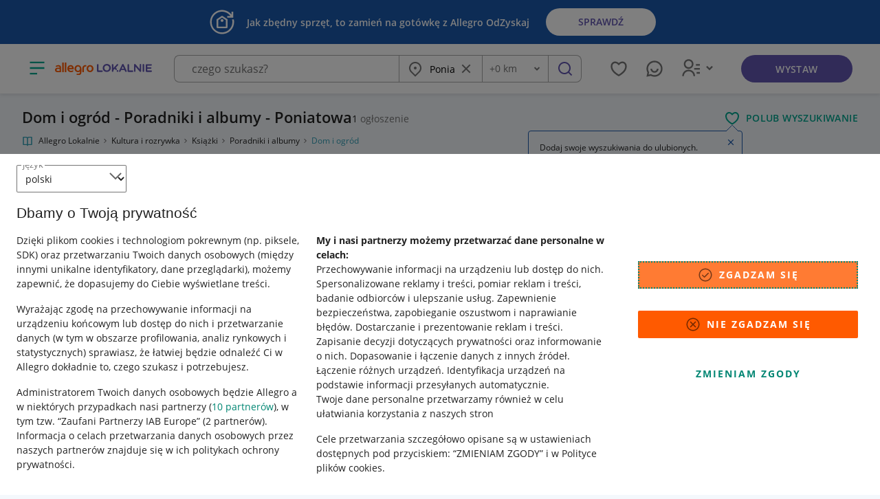

--- FILE ---
content_type: image/svg+xml
request_url: https://a.allegroimg.com/original/340134/5f39102b43d8a63fe0eb12bb8561/dune-check-cf325d1118
body_size: 780
content:
<?xml version="1.0" encoding="UTF-8" standalone="no"?><svg xmlns="http://www.w3.org/2000/svg" width="24" height="24" fill="#656565" viewBox="0 0 24 24"><path fill="#656565" d="m10.58 14.146-2.322-2.323a.73.73 0 0 0-.522-.213.7.7 0 0 0-.532.213.72.72 0 0 0-.217.527q0 .31.217.527l2.744 2.744q.27.27.633.271.36 0 .633-.27l5.563-5.564a.73.73 0 0 0 .212-.522.7.7 0 0 0-.212-.532.72.72 0 0 0-.527-.217.72.72 0 0 0-.527.217zm1.422 7.354a9.3 9.3 0 0 1-3.706-.748 9.6 9.6 0 0 1-3.016-2.03 9.6 9.6 0 0 1-2.032-3.016 9.25 9.25 0 0 1-.748-3.704q0-1.972.748-3.706a9.6 9.6 0 0 1 2.03-3.016 9.6 9.6 0 0 1 3.016-2.032 9.25 9.25 0 0 1 3.704-.748q1.972 0 3.706.748a9.6 9.6 0 0 1 3.017 2.03 9.6 9.6 0 0 1 2.03 3.016 9.25 9.25 0 0 1 .749 3.704q0 1.972-.748 3.706a9.6 9.6 0 0 1-2.03 3.017 9.6 9.6 0 0 1-3.016 2.03 9.25 9.25 0 0 1-3.704.749M12 20q3.35 0 5.675-2.325T20 12t-2.325-5.675T12 4 6.325 6.325 4 12t2.325 5.675T12 20"/></svg>